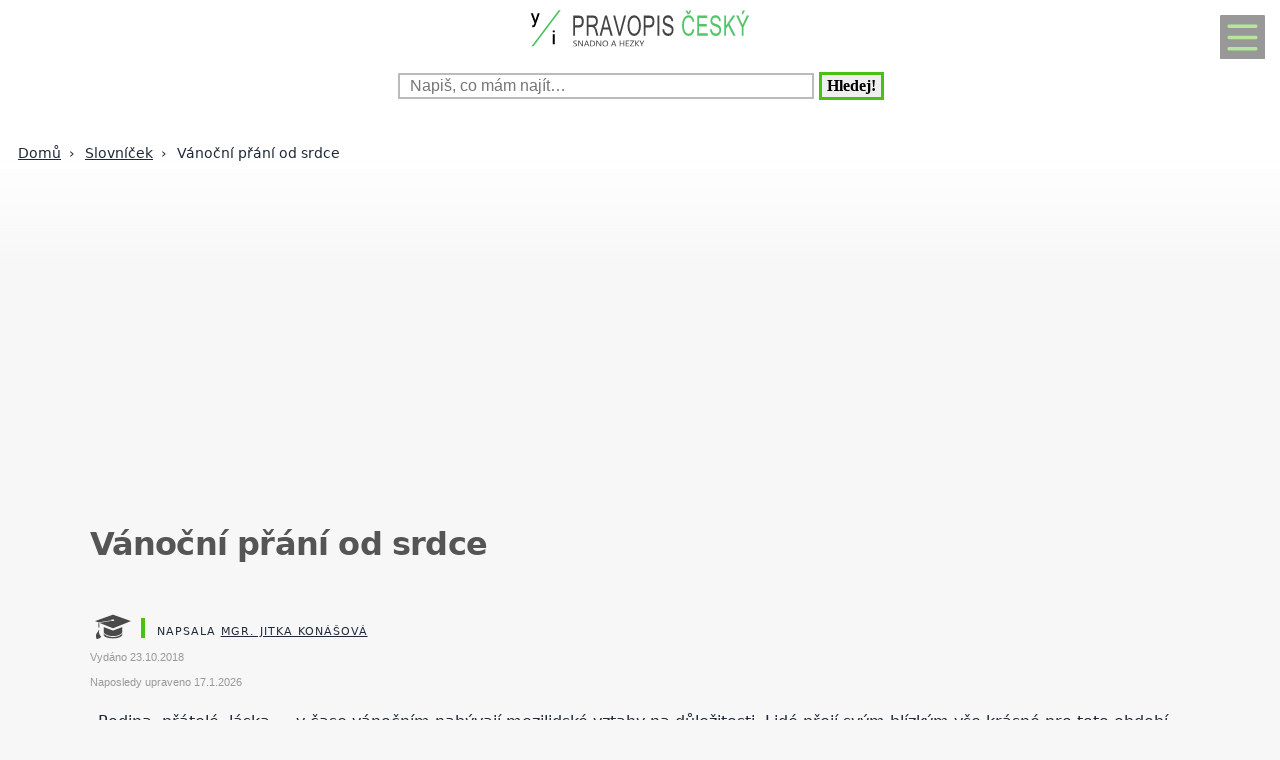

--- FILE ---
content_type: text/html; charset=UTF-8
request_url: https://www.pravopiscesky.cz/vanocni-prani-od-srdce-pra-1143-10939.html
body_size: 19322
content:

<!DOCTYPE html>
<html lang="cs">
<head>
  <meta name="viewport" content="width=device-width, initial-scale=1">  
  <meta charset="utf-8">
  <title>Vánoční přání od srdce</title>
  <meta name="description" content="Rodina, přátelé, láska … v čase vánočním nabývají mezilidské vztahy na důležitosti. Lidé přejí svým blízkým vše krásné pro toto období i pro následující">
  <meta property="og:site_name" content="PravopisČeský.cz">
	<script nonce="2NkMj6v2DS4JlgKU7F9geg==">
		window.addEventListener("load", function() {
        document.querySelectorAll("script[delay]").forEach(function(scriptTag) {
            scriptTag.setAttribute("src", scriptTag.getAttribute("delay"));
            scriptTag.removeAttribute("delay");
        });
    });
	</script>
	  
<!-- Google tag (gtag.js) -->
<script nonce="2NkMj6v2DS4JlgKU7F9geg==" async delay="https://www.googletagmanager.com/gtag/js?id=G-Y4HMRTDJTT"></script>
<script nonce="2NkMj6v2DS4JlgKU7F9geg==">
  window.dataLayer = window.dataLayer || [];
  function gtag(){dataLayer.push(arguments);}
  gtag('js', new Date());

  gtag('config', 'G-Y4HMRTDJTT');
</script>          <script nonce="2NkMj6v2DS4JlgKU7F9geg==" async delay="https://pagead2.googlesyndication.com/pagead/js/adsbygoogle.js?client=ca-pub-8148148547967397" crossorigin="anonymous"></script>
      <link rel="dns-prefetch" href="//www.googletagmanager.com" />
      <link rel="dns-prefetch" href="//pagead2.googlesyndication.com" />
      	
  
<script nonce="2NkMj6v2DS4JlgKU7F9geg==" async delay="https://securepubads.g.doubleclick.net/tag/js/gpt.js"></script>
<script nonce="2NkMj6v2DS4JlgKU7F9geg==">
   window.googletag = window.googletag || { cmd: [] };
   window.googletag.cmd.push(function () {
       window.googletag.pubads().enableSingleRequest();
   });
</script>
<script nonce="2NkMj6v2DS4JlgKU7F9geg==" async delay="https://protagcdn.com/s/pravopiscesky.cz/site.js"></script>
<script nonce="2NkMj6v2DS4JlgKU7F9geg==">
   window.protag = window.protag || { cmd: [] };
   window.protag.config = { s:'pravopiscesky.cz', childADM: '22388905524', l: 'FbM3ys2m' };
   window.protag.cmd.push(function () {
       window.protag.pageInit();
   });
</script>	
    <script nonce="2NkMj6v2DS4JlgKU7F9geg==" type="application/ld+json">
  {
	  "@context": "https://schema.org",
	  "@type": "TechArticle",	  "mainEntityOfPage": {
	    "@type": "WebPage",
	    "@id": "https://www.pravopiscesky.cz/vanocni-prani-od-srdce-pra-1143-10939.html"
	  },
	  "headline": "Vánoční přání od srdce",
		"abstract": "",
		"description": "Rodina, přátelé, láska … v čase vánočním nabývají mezilidské vztahy na důležitosti. Lidé přejí svým blízkým vše krásné pro toto období i pro následující",
		"wordCount": "1247",
	  			"learningResourceType": "Explanation, Rules, Exercise",
			"educationalLevel": "základní škola, střední škola",			
			"about": {
			  "@type": "Thing",
			  "name": "Vánoční přání od srdce"
			},
				"url": "https://www.pravopiscesky.cz/vanocni-prani-od-srdce-pra-1143-10939.html",
	  	      "image":{},
	      	  "author": {
	      "@type": "Person",
	      "name": "Jitka Konášová",
				"jobTitle": "Zkušená učitelka češtiny",
					      "url": "https://www.pravopiscesky.cz/kontakt-pra-0-0-pgkontakt.html#redaktor"
	  },
	  "creator": [
	      "Jitka Konášová"
	  ],
	  "datePublished": "2018-10-23T00:00:00+02:00",
	  "dateModified": "2026-01-17T11:32:27+01:00",
					  "publisher": {
	        "@type": "Organization",
	        "name": "PravopisČeský.cz",
	        "logo":{
						"@type":"ImageObject",
						"url":"https://www.pravopiscesky.cz/img/logo.svg"
					}
	  },
		"inLanguage": "cs",
		"articleSection": "Slovníček",
		"relatedLink": ["vanocni-prani-od-srdce-pra-1143-10939.html","vanocni-prani-od-srdce-pra-1143-10939.html","vanocni-prani-od-srdce-pra-1143-10939.html","vanocni-prani-od-srdce-pra-1143-10939.html","vanocni-prani-od-srdce-pra-1143-10939.html","vanocni-prani-od-srdce-pra-1143-10939.html","vanocni-prani-od-srdce-pra-1143-10939.html","vanocni-prani-od-srdce-pra-1143-10939.html","vanocni-prani-od-srdce-pra-1143-10939.html","vanocni-prani-od-srdce-pra-1143-10939.html","vanocni-prani-od-srdce-pra-1143-10939.html","vanocni-prani-od-srdce-pra-1143-10939.html","vanocni-prani-od-srdce-pra-1143-10939.html","vanocni-prani-od-srdce-pra-1143-10939.html","vanocni-prani-od-srdce-pra-1143-10939.html","vanocni-prani-od-srdce-pra-1143-10939.html","vanocni-prani-od-srdce-pra-1143-10939.html","vanocni-prani-od-srdce-pra-1143-10939.html","vanocni-prani-od-srdce-pra-1143-10939.html","vanocni-prani-od-srdce-pra-1143-10939.html","vanocni-prani-od-srdce-pra-1143-10939.html","vanocni-prani-od-srdce-pra-1143-10939.html","vanocni-prani-od-srdce-pra-1143-10939.html","vanocni-prani-od-srdce-pra-1143-10939.html","vanocni-prani-od-srdce-pra-1143-10939.html","vanocni-prani-od-srdce-pra-1143-10939.html","vanocni-prani-od-srdce-pra-1143-10939.html","vanocni-prani-od-srdce-pra-1143-10939.html","vanocni-prani-od-srdce-pra-1143-10939.html","vanocni-prani-od-srdce-pra-1143-10939.html","vanocni-prani-od-srdce-pra-1143-10939.html","vanocni-prani-od-srdce-pra-1143-10939.html","vanocni-prani-od-srdce-pra-1143-10939.html","vanocni-prani-od-srdce-pra-1143-10939.html","vanocni-prani-od-srdce-pra-1143-10939.html"],	  
			  "isAccessibleForFree": true
  }
  </script>
	  <script nonce="2NkMj6v2DS4JlgKU7F9geg==" type="application/ld+json">
  {
  "@context": "https://schema.org",
  "@type": "BreadcrumbList",
  "itemListElement": [
  {
    "@type": "ListItem",
    "position": 1,
    "name": "&#127827;",
    "item": "https://www.pravopiscesky.cz"
  },{
    "@type": "ListItem",
    "position": 2,
    "item": {
      "@id": "https://www.pravopiscesky.cz/slovnicek-pra-1143-0.html",
      "name": "Slovníček"
    }
  },{
    "@type": "ListItem",
    "position": 3,
    "item": {
      "@id": "https://www.pravopiscesky.cz/vanocni-prani-od-srdce-pra-1143-10939.html",
      "name": "Vánoční přání od srdce",
      "image": {}    }
  }]
  }
  </script>
  <script nonce="2NkMj6v2DS4JlgKU7F9geg==" type='application/ld+json'>
{
    "@context": "https://www.schema.org",
    "publisher": "https://www.pravopiscesky.cz/kontakt-pra-0-0-pgkontakt.html",
    "@type": "WebSite",
    "@id": "https://www.pravopiscesky.cz",
    "mainEntityOfPage": "https://www.pravopiscesky.cz/",
    "name": "PravopisČeský.cz",
    "url": "https://www.pravopiscesky.cz",
    "potentialAction": {
        "type": "SearchAction",
        "query-input": "required name=query",
        "target": "https://www.pravopiscesky.cz/index.php?q={query}"
    },
    "inLanguage": [
        {
            "@type": "Language",
            "name": "Czech (CS)",
            "alternateName": "cze-ces"
        }
    ]
}
</script>

<script nonce="2NkMj6v2DS4JlgKU7F9geg==" type='application/ld+json'>
{
    "@context": "https://www.schema.org",
    "@type": "Organization",
    "@id": "https://www.pravopiscesky.cz/kontakt-pra-0-0-pgkontakt.html",
    "mainEntityOfPage": "https://www.pravopiscesky.cz/",
    "name": "PravopisČeský.cz",
    "url": "https://www.pravopiscesky.cz"
}
</script>
<script nonce="2NkMj6v2DS4JlgKU7F9geg==" type='application/ld+json'>
{
    "@context": "https://schema.org",
    "@type": "ContactPage",
    "url": "https://www.pravopiscesky.cz/kontakt-pra-0-0-pgkontakt.html#form_top"
}
</script>
  <link rel="shortcut icon" href="https://www.pravopiscesky.cz/img/favicon.ico" type="image/x-icon"/>
  <meta name="theme-color" content="#48C210" />
  <meta http-equiv="X-UA-Compatible" content="ie=edge"/>
  <meta name="twitter:card" content="summary"/><meta name="twitter:url" content="https://www.pravopiscesky.cz/vanocni-prani-od-srdce-pra-1143-10939.html"/>  <meta name="twitter:title" content="Vánoční přání od srdce"/>
  <meta name="twitter:description" content="Rodina, přátelé, láska … v čase vánočním nabývají mezilidské vztahy na důležitosti. Lidé přejí svým blízkým vše krásné pro toto období i pro následující"/>
  <meta name="robots" content="all,index,follow" />
  <link rel="prev" href="https://www.pravopiscesky.czcestne-prohlaseni-pra-1143-10554.html" />
  <link rel="next" href="https://www.pravopiscesky.czoblibene-zkratky-pra-1143-9834.html" /><link rel="canonical" href="https://www.pravopiscesky.cz/vanocni-prani-od-srdce-pra-1143-10939.html" /><link rel="amphtml" href="https://www.pravopiscesky.cz/amp/vanocni-prani-od-srdce-pra-1143-10939.html" />  <meta name="author" content="Konášová Jitka, Mgr." />	<style>
		:root {		    
		    --hlavni-barva: #48C210;
		}
		﻿html {touch-action: manipulation;}
h1, h2, h3, h4, h5, .span_tema {text-align:left; line-height:130%; font-size:150%;margin-bottom:0.5em;margin-top:0.5em;}
h3{font-size:110%;font-style:italic;line-height:130%;}
h4{font-size:105%;line-height:130%;}
h5{font-size:100%;font-style:italic;line-height:120%;}
h6{font-size:100%;font-style:italic;line-height:120%;}
body {max-width:640px; min-width:320px; margin:0; padding:0; font-family:system-ui,-apple-system,"Segoe UI",Roboto,sans-serif; line-height:150%; font-size:16px; color:#1f2937; background: #f7f7f7 url("[data-uri]") fixed repeat-x;}


ul li, ol li{margin-left:10px;}
ul,ol{margin-bottom:30px;}
a{word-break: break-word;font-size:inherit;font-weight:inherit;text-decoration:none;color:inherit;transition: color 0.2s ease-in;}
a:hover{color:<?=$hlavni_barva?>;}
a:active, a:focus{color:green;}

p, ul, ol, tr {padding-right:8px;padding-left:8px;}
strong, i {font-size: inherit;font-family:inherit;}
h2 strong, h3 strong{font-weight:900;}
pre {
    white-space: pre-wrap;
    word-break: break-word;
}
figure{margin-top:16px;max-width:640px;border-radius: 10px;}
figure img {border-start-start-radius: 16px;border-start-end-radius: 16px;}
figcaption{padding: 14px;}

.predchozi{padding:2%;background:white;float:left;width:45%;min-height:50px;}
.nasledujici{padding:2%;background:white;float:right;width:45%;min-height:50px;text-align:right;}
.predchozi span, .nasledujici span {font-size:60%;}

.ad_natahovak1{float:right;width:0;height:345px;}
.ad_natahovak2{float:right;width:0;height:1000px;}
.ad_natahovak3{float:right;width:0;height:444px;}
.ad_natahovak4{float:right;width:0;height:700px;}
.ad_natahovak5{float:right;width:0;height:450px;}
#articleDetailContainer .ad_slot, #full_view .ad_slot{min-height:247px;}

.clear{clear:both;height:0;width:0;}
.spravne{background:#C0FFB0;margin-bottom:8px;padding-left:3px;}
.spatne{background:#FF8080;margin-bottom:8px;padding-left:3px;}
.test_vychozi{margin-bottom:8px;padding-left:3px;}
.small{font-size:80%;}
img{border:0; max-width:100%;height:auto;}
.yel{}
.p_listovani, .p_listovani a:link, .p_listovani a:visited {
	font-size:14px;
	color: gray;
	text-align:center;
}
.listovani{
	font-size:16px;
  line-height:22px;
	letter-spacing:0.2em;
	font-weight:bold;
}

.listHead{margin-bottom:12px;}
#img_hit{visibility:hidden;display:none;}
.web_chart{width:100%; max-height:500px; overflow:auto;margin-bottom:20px;border-bottom:1px solid silver;}



.social_networks a, .articleText .social_networks a{border:none;text-decoration:none;}
.articleText .social_networks img {width:auto;}
.social_networks{text-align: center;}
#articleTextContainer .social_networks{text-align:left;}
#menu_mobile{position:fixed;top:15px;right:15px;opacity:0.4;width:25px;height:33px;background-image: url("data:image/svg+xml,%3Csvg%20fill%3D%22%23000000%22%20height%3D%2240px%22%20width%3D%2240px%22%20version%3D%221.1%22%20id%3D%22Layer_1%22%20xmlns%3D%22http%3A%2F%2Fwww.w3.org%2F2000%2Fsvg%22%20xmlns%3Axlink%3D%22http%3A%2F%2Fwww.w3.org%2F1999%2Fxlink%22%0D%0A%09%20viewBox%3D%220%200%20512%20512%22%20xml%3Aspace%3D%22preserve%22%3E%0D%0A%3Cg%3E%0D%0A%09%3Cg%3E%0D%0A%09%09%3Cpath%20d%3D%22M490.667%2C0H21.333C9.536%2C0%2C0%2C9.557%2C0%2C21.333v469.333C0%2C502.443%2C9.536%2C512%2C21.333%2C512h469.333%0D%0A%09%09%09c11.797%2C0%2C21.333-9.557%2C21.333-21.333V21.333C512%2C9.557%2C502.464%2C0%2C490.667%2C0z%20M405.333%2C405.333H106.667%0D%0A%09%09%09c-11.797%2C0-21.333-9.557-21.333-21.333s9.536-21.333%2C21.333-21.333h298.667c11.797%2C0%2C21.333%2C9.557%2C21.333%2C21.333%0D%0A%09%09%09S417.131%2C405.333%2C405.333%2C405.333z%20M405.333%2C277.333H106.667c-11.797%2C0-21.333-9.557-21.333-21.333s9.536-21.333%2C21.333-21.333%0D%0A%09%09%09h298.667c11.797%2C0%2C21.333%2C9.557%2C21.333%2C21.333S417.131%2C277.333%2C405.333%2C277.333z%20M405.333%2C149.333H106.667%0D%0A%09%09%09c-11.797%2C0-21.333-9.557-21.333-21.333s9.536-21.333%2C21.333-21.333h298.667c11.797%2C0%2C21.333%2C9.557%2C21.333%2C21.333%0D%0A%09%09%09S417.131%2C149.333%2C405.333%2C149.333z%22%2F%3E%0D%0A%09%3C%2Fg%3E%0D%0A%3C%2Fg%3E%0D%0A%3C%2Fsvg%3E");background-size:cover;background-color:var(--hlavni-barva);padding:4px 6px 0px 6px;display:block;z-index:999;line-height:inherit;transition: opacity 0.2s ease-in;}
#menu_mobile:active{opacity:1;}


#mob_ver p{padding:2%;}
.menu{margin-top:12px;float:left;width:50%;}
.menuItem a, .menuItem_a a {display:block;width:94%;background:white;padding:0 5px 0 5px;transition: background 1s;}
.menuItem a:hover, .menuItem_a a:hover{background:white;text-decoration:underline;}
.menuItem h1, .menuItem_a h1, .menuItem p, .menuItem_a p{font-size:inherit; font-weight:normal;padding:8px;}
.menuItem_a h1, .menuItem_a p{font-weight:bold;}

.rb_temata {display:inline;font-weight:normal;line-height:40px;color:inherit;margin:0;padding:0 5% 0 0;word-wrap:break-word;font-style:normal;text-transform: uppercase;}
.rb_temata:hover{color:var(--hlavni-barva)}
.rb_linka{width:100%;border:none;border-bottom:1px solid var(--hlavni-barva);border-spacing:0;padding:0;margin-bottom:40px;margin-top:40px;}
.rb_linka h2{background:var(--hlavni-barva);float:left;margin:0;padding:4px 10px 3px 10px;width:auto;display:inline;line-height:27px;letter-spacing:2px;color:white;font-family:inherit;font-style:normal;font-weight:bold;font-size:130%;text-transform:uppercase;}
.rb_linka a{display:block;margin:3px 10px 0 0;color:#444;font-size:80%;}
.rb_linka td{line-height:80%;text-align:right;padding:0;border-spacing:0;}
/*.rb_obsah_small{margin-bottom:20px;}*/
.rb_obsah_small img, .rb_obsah_small amp-img, .rb_obsah_small .nahradni_img{float:left;margin-right:2%;width:120px;}
.rb_obsah_small h3{margin:0;line-height:20px;}
.rb_obsah_small_inside a {display:block;font-size:18px;margin-top:10px;line-height:130%;font-weight:bold;}
.rb_obsah_small_inside p{padding:0;margin:3px 0 3px 0;}
.rb_obsah_small_inside{}
.rb_obsah_small .nahradni_img{height:72px;background:#bbb;text-align:center;vertical-align:middle;font-size:150%;line-height:70px;}
.rb_obsah_info{text-transform:uppercase;font-size:50%;padding-bottom:8px;}

#newsletter{background:#eee;text-align:center;padding: 1px 3px 15px 3px;margin-top: 25px;}
#newsletter h2{font-family:serif;font-style:italic;font-size:140%;font-weight:normal;margin:30px 0 15px 0;color:#444;text-align:center;}
#newsletter .nl_input{width:85%;line-height:30px;font-size:105%;padding:8px;border:0;transition: border 0.3s ease-in;}
#newsletter .nl_input:focus{outline:none;border:1px solid #ddd;}
#newsletter button{padding:10px;border-radius:25px; border:2px solid var(--hlavni-barva);font-size:84%;background:#444;color:white;transition: background 0.3s ease-in;}
.radio{margin: 25px 15px 0 0;}
input[type='radio']:after {
    width: 27px;height: 27px;
    border-radius: 27px;
    top: -8px;
    left: -5px;
    position: relative;
    background-color: #d1d3d1;
    content: '';
    display: block;
    visibility: visible;
    border: 2px solid white;
}
input[type='radio']:checked:after {
    width: 27px;height: 27px;
    border-radius: 27px;
    top: -8px;
    left: -5px;
    position: relative;
    background-color: var(--hlavni-barva);
    content: '';
    display: block;
    visibility: visible;
    border: 2px solid white;
}

#newsletter button:hover{background:var(--hlavni-barva);border:2px solid black;}
 /*BOTTOM*/
#paticka{width:100%;background:#f7f7f7;border-top:3px solid #d7d7d7;border-bottom:1px solid #a6a6a6;padding:50px 0 50px 0;}
#paticka span{visibility:hidden;width:0;overflow:hidden;}
#paticka p{padding:2%;}
#logo_bottom{
  margin-bottom:40px;
  opacity:0.7;
  filter: url(filter.svg#grayscale);
  filter: gray;
  -webkit-filter: grayscale(1);
  -webkit-transition: all 2s;
}

#logo_bottom:hover {
  filter: none;
  -webkit-filter: grayscale(0);
}
#copyright{font-family:serif;font-size:80%;font-style:italic;text-align:center;padding-bottom:10px;}
#copyright span{font-family:inherit;}
/*BOTTOM*/

.logo{
    text-align: left;
    width: 100%;
    background: white;
    margin-top:0;
}
#logo{padding:10px 10px 10px 10px;}
#search_form{text-align: center;margin: 8px 0 2px 0;}
#search_form input{
    text-align: left;
    margin-left:10px;
		margin-bottom:30px;
    padding: 2px 2px 2px 10px;
    line-height: 10px;
    background: white;
    color: inherit;
    border:2px solid #BBB;
    width: 70%;
    max-width:400px;
    font-size:100%;
}
#search_form input:focus{
    outline: none;
}
#search_form button{padding:2px 5px;margin:0 8px 0 5px;}

#search_form button:focus, #search_form button:hover{
    background:var(--hlavni-barva);
    color:white;
    outline-color:gray;
}
#search_form button{
    border: solid var(--hlavni-barva);
    font-size:100%;
    font-family:calibri;
    font-weight:bold;
    transition: 0.2s;
}

/*.span_head, #span_head{background:var(--hlavni-barva);padding:8px 150px 8px 10px;margin-top:30px;display:inline-block;color:white;font-size:120%;opacity:0.8;text-transform: uppercase;}*/
#span_head h1{margin:0;padding:0;line-height:inherit;font-size:inherit;font-weight:inherit;}
.form_nadpis{font-size:92%;font-weight:bold;margin-top:15px;}
#diskuse_form {max-width: 600px;background: color-mix(in srgb, var(--hlavni-barva) 7%, white);padding: 28px;margin-bottom:28px;border-radius: 16px;border: 1px solid color-mix(in srgb, var(--hlavni-barva) 20%, white);}
#diskuse_form input, #diskuse_form textarea {width: 94%;margin-top: 6px;padding: 12px;border-radius: 10px;border: 1px solid color-mix(in srgb, var(--hlavni-barva) 20%, white);}
#diskuse_form textarea{min-height:200px;}
.tlacitko, .sbutton {color:white;background:cornflowerblue;transition: background 1s;border-radius:25px;font-size:110%;font-weight:bold;padding:8px 35px 8px 35px;}
.tlacitko:hover, .sbutton:hover{background: var(--hlavni-barva); color:white;}
.textarea_test {width:100%;height:100px;font-size:13px;font-family:Courier New, Courier, monotype;word-wrap:break-word;}
.komentar_item{margin-top:30px;padding: 12px 0 12px 0;position:relative;}
.komentar_item h2 a, .komentar_item h3 a{border:none;}
.komentar_item h2, .komentar_item h3{margin:0;margin-left:8px;font-size:110%;}
.komentar_item p{}
.komentar_item p a {color:var(--hlavni-barva);}
.komentar_item p a:hover{text-decoration:underline;}
.komentar_info {font-size:80%;padding:0.5em;margin:0;line-height:inherit;color:dimgray;}
.komentar_info a{border-bottom:1px solid;}
.nahled_clanku{margin:2%;}
.komentare li{margin-top:20px;}

/*HLEDANI*/
.hledani{line-height:90%;}
.hledani .nadpis{font-size:110%;margin-top:6px;margin-bottom:8px;margin-left:1%;font-weight:bold;}
.nadpis {margin:0; padding:0;}
.nadpis a{font-size:135%;line-height:135%;}
.hledani .rb_obsah_info{margin:0;padding:0;font-size:70%;margin-bottom:80px;margin-left:1%;}
.hledani_odkazy{width:100%;height:60px;white-space:nowrap;overflow:auto;line-height:16px;font-size:80%;}
.hledani_odkazy a{display:inline-block;margin:10px;background:var(--hlavni-barva);color:white;padding:8px;border-radius: 5px;opacity:0.75;font-size:17px;}
.hledani_odkazy::-webkit-scrollbar {width:5px;height:8px;background-color: #ddd;}
.hledani_odkazy::-webkit-scrollbar-thumb {background: var(--hlavni-barva);}



/*HLEDANI*/

.articlePreview{width:100%; min-height:150px; margin-top:0; background-color:white;}

.breadcrumb{
  max-width:1200px;margin:12px 0 0 8px;padding:0;
  font-size:.85rem;
}
.breadcrumb ol{list-style:none;display:flex;padding:0;margin:0;flex-wrap: wrap;}
.breadcrumb li::after{content:"›";margin-left:8px}
.breadcrumb li:last-child::after{content:""}


/*CLANEK*/
.datum,.rubrika{font-size:70%;color:#999;font-weight:400;font-family: sans-serif, Arial, Helvetica, "Open Sans";}
.article_sub_header, #span_head, .span_head{text-transform: uppercase;width:fit-content;border-radius:0 25px 0 25px;font-weight:bold;font-size:140%;margin-top:40px;background:var(--hlavni-barva);color:white;opacity:0.8;padding:8px 20px 8px 20px;text-transform: uppercase;}
#articleDetailContainer{margin:0 0 50px 0;}
#articleTextContainer{padding:8px}
.articleDetailTitle h1{    
    font-size: 2.0em;
    line-height: 1.2em;
    letter-spacing: -.025em;
    color: #555;
    margin:40px 2% 30px 0;
    font-family:system-ui,-apple-system,"Segoe UI",Roboto,sans-serif;
}
.seznam_kotev{font-size:14px;line-height:37px;}
.seznam_kotev a{border:0;color:var(--hlavni-barva);opacity:0.8;border-bottom:1px solid;}
.kotva_odstavce{position:relative;top:-100px;}
.articlePerex p{padding:30px; font-size:22px;}
.perex{background:white;border-left:12px solid #f0533a;}
.shrnuti  {margin-top: 50px;margin-bottom:50px;background: linear-gradient(135deg, color-mix(in srgb, var(--hlavni-barva) 7%, white), #ffffff);border-left: 6px solid var(--hlavni-barva);padding: 22px;border-radius: 18px;}
.faq {margin-top: 48px;padding: 32px;background: linear-gradient(135deg, #fffbe6, #ffffff);border-radius: 18px;border: 2px solid #ffd43b;}
.faq h2{color:#e67700}
.articleText{margin:1%;}
.articleText p, .articlePerex p{line-height:1.75;}
.articleText table {border-collapse: collapse;margin-left:8px;}
.articleText table p {line-height:inherit;}
.articleText table td, .articleText table th {padding:5px;border: 1px solid #333;}
.articleText table th {background-color: #f2f2f2;}
.articleText img{width:100%;margin:10px 0 10px 0;}
.articleText a, .odpoved a, .articleText1 a{text-decoration:underline;color:var(--hlavni-barva);opacity:0.9;}
.articleText p{margin-top:10px;}
.articleText h1, .articleText h2, .articleText h3, .articleText h4, .articleText h5, .shrnuti h2{margin-left: 8px;font-family:system-ui,-apple-system,"Segoe UI",Roboto,sans-serif; font-size:calc(140% + 0.8vw);margin-top:50px;letter-spacing: -.015em;line-height: 1.2em;}
.shrnuti h2{margin-left: 0}
.articleText h2, .form_test{position:relative;}
.articleText h3{font-style:inherit;font-size:130%;margin-top:30px;opacity:0.9;}
.articleText h4{font-size:120%;margin-top:30px;opacity:0.8;}
.articleText h5{font-size:110%;margin-top:30px;opacity:0.7;}
.articleText1 ul, .articleText ul {list-style: none;}
.articleText1 ul li::before, .articleText ul li::before {
  content: "\27AE";/*"\25aa";*/
  color: var(--hlavni-barva);
  font-size:140%;
  margin-right:10px;
}
.articleText ul li{margin-left:0;padding-left:0;margin-top:20px;margin-bottom:12px; line-height:150%;}
.articleText ol li{margin-top:20px;margin-bottom:12px; line-height:150%;}
.articleText ol,.articleText ul{margin-left:25px;margin-bottom:35px;}
.podobne_clanky {width:100%;margin-top:20px;background:white;}
.podobne_clanky img{margin-right:10px;margin-top:0;}
.podobne_clanky h2, .podobne_clanky p{margin:0;padding:0;font-family:inherit;line-height:inherit;font-size:90%;}
.podobne_clanky p{font-size:50%;}
.podobne_clanky a{border:0;}
.vyber_tvorby,.vyber_tvorby_end {width:96%;height:10px;position: relative;display: block;text-align: center;border-bottom: 1px solid #dcdcdc;color: #bbb;font-size: .75em;font-weight: 600;text-transform: uppercase;margin:40px 8px 10px 8px;line-height:20px;}
.vyber_tvorby_end{height:6px;line-height:14px;}
.vyber_tvorby_end i{font-size:180%;font-weight:bold;}
.vyber_tvorby span, .vyber_tvorby_end span {padding:0px 10px 0 10px;background:#f7f7f7;font-size:110%;color:#555;}
.cislo_odkazu{float:left;margin-right:8px;color:var(--hlavni-barva);}
.odkaz_zdroj{color:#00CCFF;}
.orange{color:var(--hlavni-barva);font-size:130%;font-weight:bold;}
/* === HOW TO – MOBILE FIRST (do 640px) === */
.howto {
  margin: 2rem 0;
  padding: 1.5rem 1.25rem;
  background: #f7faf8;
  border-left: 4px solid #3a8f6a;
  border-radius: 6px;
}

.howto h2 {
  margin-top: 0;
  margin-bottom: 0.75rem;
  font-size: 1.4rem;
  line-height: 1.3;
  color: #1f3d2b;
}

.howto p {
  margin-bottom: 1.25rem;
  font-size: 1rem;
  line-height: 1.55;
}
.howto ol {
  counter-reset: step;
  list-style: none;
  padding-left: 0;
  margin: 0;
}

.howto ol li {
  counter-increment: step;
  position: relative;
  padding-left: 3rem;
  margin-bottom: 1.25rem;
  font-size: 1rem;
  line-height: 1.5;
}

.howto ol li::before {
  content: counter(step);
  position: absolute;
  left: 0;
  top: 0.15rem;
  width: 2.1rem;
  height: 2.1rem;
  border-radius: 50%;
  background: #3a8f6a;
  color: #ffffff;
  font-weight: 700;
  display: flex;
  align-items: center;
  justify-content: center;
  font-size: 1rem;
}
.howto ol li {
  transition: background 0.15s ease-in-out;
}

.howto ol li:active {
  background: rgba(58, 143, 106, 0.08);
  border-radius: 6px;
}


/*CLANEK*/
/*TEMA*/

#full_view, #full_view2 {margin:2%;margin-top:40px;}
.fraze{position:relative;width:49%;height:120px;float:left;text-align:center;background:var(--hlavni-barva);padding:0;border:1px solid white;transition: background 0.2s ease-in;}
.fraze:hover{background:#e0e0e0;}
.fraze a{position:absolute; top: 50%; left:5%;-ms-transform: translateY(-50%); transform: translateY(-50%);display:inline-block;padding:20px 10% 20px 10%;color:white;text-transform:uppercase;}
.fraze a:hover{color:var(--hlavni-barva);}
.fraze_obsah{margin-left:8px;}
.obrazek_poradna{margin:20px;border-radius: 16px;box-shadow: 0 17px 30px 12px rgba(0, 0, 0, .12);}
.poradna-otazka, .poradna-odpoved {padding: 16px 18px;margin: 16px 0;border-radius: 6px;line-height: 1.6;}
.poradna-otazka {background-color: #f7f9fc;border-left: 5px solid #6b8ecf;font-style: italic;}
.poradna-otazka p {margin: 0;}
.poradna-odpoved {background-color: #f3f8f5;border-left: 5px solid #4a8f6a;}
.poradna-odpoved p {margin: 0 0 10px 0;}
/*TEMA*/
/*O NAS*/
#full_view h2{position:relative;}
#full_view h1, #full_view h2, #full_view p, #full_view form{margin:2%;}
#kontakt_form{position:relative;}
#kontakt_form input{width:100%;}
#kontakt_form textarea{width:100%;min-height:200px;}
#kontakt_form button{background:var(--hlavni-barva);transition: all 0.5s ease-in;opacity:0.8;border:0;border-bottom:2px;height:40px;font-size:105%;padding:8px 35px 8px 35px;color:white;margin:30px 0 30px 0;}
#kontakt_form button:hover{opacity:1;}
/*O NAS*/
/*ZBOZI*/
#zbozi{max-width:640px;margin:0;padding:25px 0 40px 0;background:white;}
#zbozi h2{margin-left:10px;margin-bottom:25px;}
.row_shaddow_zbozi{width:100%;margin:0 0 60px 0;}
.row_shaddow_zbozi p{position:relative;}
.row_shaddow_zbozi h3, .row_shaddow_zbozi p{margin-right:2%;margin-left:2%;font-weight:normal;font-size:inherit;}
.row_shaddow_zbozi .cart{position:absolute;top:0;right:50px;font-size:200%;}
/*ZBOZI*/
.dont-break-out {
  overflow-wrap: break-word;
  word-wrap: break-word;
  -ms-word-break: break-all;
  word-break: break-all;
  word-break: break-word;
  -ms-hyphens: auto;
  -moz-hyphens: auto;
  -webkit-hyphens: auto;
  hyphens: auto;
}
.hlava{float:left;width:15px; height:15px;margin:7px 5px 0 2px;background-image:url("data:image/svg+xml,%3Csvg%0D%0A%20%20%20xmlns%3Asvg%3D%22http%3A%2F%2Fwww.w3.org%2F2000%2Fsvg%22%0D%0A%20%20%20xmlns%3D%22http%3A%2F%2Fwww.w3.org%2F2000%2Fsvg%22%0D%0A%20%20%20height%3D%2235.420841%22%0D%0A%20%20%20width%3D%2235.420841%22%0D%0A%20%20%20id%3D%22svg4%22%0D%0A%20%20%20version%3D%221.1%22%0D%0A%20%20%20viewBox%3D%220%200%2035.420841%2035.420841%22%0D%0A%20%20%20class%3D%22svg-icon%22%3E%0D%0A%20%20%3Cpath%0D%0A%20%20%20%20%20style%3D%22stroke-width%3A0.04650845%22%0D%0A%20%20%20%20%20id%3D%22path2%22%0D%0A%20%20%20%20%20d%3D%22m%2017.631436%2C19.347521%20c%205.35777%2C0%209.67375%2C-4.31599%209.67375%2C-9.6737605%200%2C-5.35777%20-4.31598%2C-9.67376006295898%20-9.67375%2C-9.67376006295898%20-5.28337%2C0%20-9.6737599%2C4.31599006295898%20-9.6737599%2C9.67376006295898%200%2C5.3577705%204.3159799%2C9.6737605%209.6737599%2C9.6737605%20z%20m%200.0744%2C1.26503%20C%201.6325261%2C20.389311%202.5998961%2C35.420841%202.5998961%2C35.420841%20H%2032.588546%20c%200%2C0%200.22324%2C-14.58505%20-14.8827%2C-14.80829%20z%22%20%2F%3E%0D%0A%3C%2Fsvg%3E");background-size:cover;}
.mgr{opacity:0.7;float:left;background-image:url("data:image/svg+xml,%3Csvg%0D%0A%20%20%20xmlns%3Asvg%3D%22http%3A%2F%2Fwww.w3.org%2F2000%2Fsvg%22%0D%0A%20%20%20xmlns%3D%22http%3A%2F%2Fwww.w3.org%2F2000%2Fsvg%22%0D%0A%20%20%20height%3D%2230%22%0D%0A%20%20%20width%3D%2230%22%0D%0A%20%20%20version%3D%221.1%22%0D%0A%20%20%20viewBox%3D%220%200%2030%2030%22%3E%0D%0A%20%20%3Cpath%0D%0A%20%20%20%20%20style%3D%22stroke-width%3A0.03357891%22%0D%0A%20%20%20%20%20id%3D%22path835%22%0D%0A%20%20%20%20%20d%3D%22m%2015%2C9.7100815%20-15%2C5.3452505%202.995224%2C1.20907%20-7.22e-4%2C-0.042%2010.4883%2C-1.76367%20c%20-0.01062%2C-0.0333%20-0.01794%2C-0.0666%20-0.01794%2C-0.10161%200%2C-0.35506%200.603869%2C-0.6427%201.34948%2C-0.6427%200.745954%2C0%201.349857%2C0.28764%201.349857%2C0.6427%200%2C0.35502%20-0.603903%2C0.64307%20-1.349857%2C0.64307%20-0.357772%2C0%20-0.683004%2C-0.067%20-0.92429%2C-0.17541%20l%20-10.147778%2C1.74127%2011.257345%2C4.54396%2015.000378%2C-6.05473%20-15%2C-5.3452505%20z%20m%200%2C0%22%20%2F%3E%0D%0A%20%20%3Cpath%0D%0A%20%20%20%20%20style%3D%22stroke-width%3A0.03357891%22%0D%0A%20%20%20%20%20id%3D%22path837%22%0D%0A%20%20%20%20%20d%3D%22m%203.721042%2C22.724332%20c%200.0055%2C-0.006%200.0095%2C-0.0123%200.01464%2C-0.0181%20-0.113153%2C0.0604%20-0.237679%2C0.0943%20-0.369146%2C0.0943%20-0.228504%2C0%20-0.436872%2C-0.10219%20-0.598405%2C-0.27063%200.487796%2C0.87213%20-1.354978%2C2.03283%20-1.784187%2C3.71833%20-0.43945%2C1.72412%200.126725%2C3.55755%200.430653%2C3.72712%200.303961%2C0.16882%203.42189%2C-0.53284%203.751486%2C-2.003%20-1.445039%2C-1.09043%20-2.453584%2C-4.05524%20-1.445039%2C-5.248%20z%20m%200%2C0%22%20%2F%3E%0D%0A%20%20%3Cpath%0D%0A%20%20%20%20%20style%3D%22stroke-width%3A0.03357891%22%0D%0A%20%20%20%20%20id%3D%22path839%22%0D%0A%20%20%20%20%20d%3D%22m%2015.013195%2C27.568032%20c%204.022804%2C0%207.3279%2C-1.46084%207.707286%2C-3.32849%20v%20-4.18819%20l%20-7.707286%2C2.93557%20-7.649421%2C-2.92289%20v%204.38683%20c%200.575658%2C1.76508%203.780384%2C3.11717%207.649421%2C3.11717%20z%20m%200%2C0%22%20%2F%3E%0D%0A%20%20%3Cpath%0D%0A%20%20%20%20%20style%3D%22stroke-width%3A0.03357891%22%0D%0A%20%20%20%20%20id%3D%22path841%22%0D%0A%20%20%20%20%20d%3D%22m%2022.720446%2C24.978172%20c%20-0.379385%2C1.86769%20-3.684481%2C3.32812%20-7.707286%2C3.32812%20-3.865738%2C0%20-7.069708%2C-1.34876%20-7.649421%2C-3.11188%20v%201.07902%20c%200%2C0.0963%20-0.07288%2C0.19445%20-0.07288%2C0.29352%200%2C1.65344%203.449723%2C2.92914%207.727043%2C2.92914%204.159804%2C0%207.534791%2C-1.35006%207.717526%2C-2.92512%20h%20-0.01502%20v%20-1.5928%20z%20m%200%2C0%22%20%2F%3E%0D%0A%20%20%3Cpath%0D%0A%20%20%20%20%20style%3D%22stroke-width%3A0.03357891%22%0D%0A%20%20%20%20%20id%3D%22path843%22%0D%0A%20%20%20%20%20d%3D%22m%202.835546%2C16.923902%20h%200.787359%20v%203.54364%20H%202.835546%20Z%20m%200%2C0%22%20%2F%3E%0D%0A%3C%2Fsvg%3E");background-size:cover;}

@media screen and (min-width: 640px),print {
  body {width:100%;max-width:none;}
	figure{border-radius: 16px;box-shadow: 0 17px 30px 12px rgba(0, 0, 0, .12);}
  pre {max-width: 100%;overflow-x: auto;white-space: pre;}
  .logo{text-align: center;}
  #menu_mobile{width:33px;height:40px;}
  #menu_mobile:hover{opacity:1;}
  .nahled_clanku_home_obal{position:relative;float:left;width:265px;height:474px;overflow: hidden;margin:0 10px 10px 0;background: white;}
  .nahled_clanku_home{display:block; width:100%; height:auto; position:absolute; bottom:0;}
  .hledani{margin-left:10px;}
  .hledani_odkazy a{}
  .hledani_odkazy{font-size:70%;line-height:13px;}
  .nadpis a{font-size:114%;line-height:114%;}
  .hledani .rb_obsah_info{font-size:55%;}
  .fraze{width:24.6%;}
  #articleDetailContainer, #right_column, #article_aside {margin: 0 7% 50px 7%;}
	#articleTextContainer{padding:0}
  .articleText img {width:50%}
  .rb_obsah_small{width:50%;float:left;margin-bottom:10px;}
  .span_head{margin:74px 0 20px 0;}
  .ad_natahovak1{height:280px;}
  .ad_natahovak2{height:532px;}
  .ad_natahovak3{height:332px;}
  .ad_natahovak4{height:368px;}
  .ad_natahovak5{height:130px;}

  .howto {
    padding: 2rem 2.5rem;
    border-left-width: 6px;
    border-radius: 8px;
  }
  .howto h2 {
    font-size: 1.6rem;
  }
  .howto p {
    font-size: 1.05rem;
  }
  .howto ol li {
    padding-left: 3.5rem;
    margin-bottom: 1.5rem;
    font-size: 1.05rem;
  }
  .howto ol li::before {
    width: 2.4rem;
    height: 2.4rem;
    font-size: 1.1rem;
  }
  .howto ol li:hover {
    background: rgba(58, 143, 106, 0.06);
    border-radius: 6px;
  }
}

@page {
  size: A4;
  margin:7mm;
}


.hledani .rb_obsah_info {margin-bottom:6px;}
.hledani .nadpis {margin-top:63px;}
.rb_obsah h3{margin:0;}
#nej_rubrika_right p{padding-right:10px;}
.rb_obsah_small_inside, .rb_obsah_small_left{width:100%;}
aside .rb_obsah_small {margin-bottom:20px;}
.perex {border-color:#48C210;}
.rb_obsah_small{padding-left:3px;width:49%;}
.podobne_clanky a {color:black;}

.nahled_clanku_home_obal {min-height:200px;background: linen;margin-bottom:50px;}
.nahled_clanku_home{padding:4px;width:98%;}
.hledani .rb_obsah_info {margin-bottom:0;}
.rb_obsah_small_inside h2{font-size:110%;}
.rb_obsah_small_inside h2{padding-right:2%;padding-left:2%;}
.rb_obsah_small{width:100%;}
@media screen and (min-width: 640px),print {
  .nahled_clanku_home_obal {height:200px;}
  .rb_obsah_small{width:49%;}
}
  </style>  
</head>
<body>
	<header>
	  <a id="menu_mobile" href="#navigace" title="Rozcestník" fetchpriority="high"></a>
	  <div id="zacatek" class="logo">
			<a href="https://www.pravopiscesky.cz/" title="PravopisČeský" rel="home"><img id="logo" src="https://www.pravopiscesky.cz/img/logo.svg" fetchpriority="high" width="220" height="37" alt="PravopisČeský" /></a>
		</div>
		<form role="search" id="search_form" action="https://www.pravopiscesky.cz/index.php" method="get" name="edit">
						<input placeholder="Napiš, co mám najít…" class="topLine_search_sform" type="text" name="q" title="Zde napište text, který chcete vyheladat." value="" /><button type="submit" name="send" title="Klikem zahájíte hledání.">Hledej!</button>
	  </form>
	  	</header>
	
	<nav class="breadcrumb">
	  <ol>
	    <li><u><a href="https://www.pravopiscesky.cz" title="Hlavní stránka webu PravopisČeský.cz" target="_self">Domů</a></u></li>
	    <li><u><a  href="https://www.pravopiscesky.cz/slovnicek-pra-1143-0.html" target="_self" title="Články zaměřené na téma slovníček.">Slovníček</a></u></li>
	    <li><span title="Tady teď jste">Vánoční přání od srdce</span></li>
	  </ol>
	</nav>	
	<main>
	
  
  
    

        <div>
      <div id="articleDetailContainer">
				<article>
					<!--start-->
	        <div id="articleTextContainer">
	          <div class="articleDetailTitle"><h1><!--FULLTEXTSTART-->Vánoční přání od srdce<!--FULLTEXTSTOP--></h1></div>
	          <i style="width:36px;height:36px;margin:10px 10px 0 5px;" class="mgr"></i><div style="float:left;width:4px;height:20px;margin:25px 12px 0 0;background:#48C210;"></div><div style="float:left;text-transform: uppercase;margin-top:22px;letter-spacing:1px;font-size:70%;padding-top:5px;"><span>Napsala <u><a href="#autor_bio" title="Více informací">Mgr. Jitka Konášová</a></u></span></div><div class="clear"></div><span class="datum">Vydáno <time datetime="2018-10-23">23.10.2018</time></span><br /><span class="datum">Naposledy upraveno <time datetime="2026-01-17">17.1.2026</time></span><div class="clear"></div><!--FULLTEXTSTART--><p>Rodina, přátelé, láska … v čase vánočním nabývají mezilidské vztahy na důležitosti. Lidé přejí svým blízkým vše krásné pro toto období i&nbsp;pro následující rok. To, že na ně myslí, jim sdělují všemi možnými způsoby i&nbsp;prostřednictvím zpráv a&nbsp;emailů. Následující výčet zobrazuje některá vánoční přání, která se již v minulosti „osvědčila“.</p><!--FULLTEXTSTOP-->	        </div>
	        	        <br /><p><strong>Obsah článku</strong></p><div class="articlePerex">
  <!--FULLTEXTSTART--><nav><ul><li class="seznam_kotev"><a href="#vanocni-prani-od-srdce" title="Přejít k části: Vánoční přání od srdce">Vánoční přání od srdce</a></li></ul></nav><!--FULLTEXTSTOP--></div>
	        	        <div class="articleText">

	    				<div itemprop="articleBody" class="articleText1"><!--FULLTEXTSTART--><section><h2 id="vanocni-prani-od-srdce">Vánoční přání od srdce</h2> 
  <ul> 
    <li> 
      <p>Ať provoní Váš domeček vanilka a&nbsp;hřebíček, ať koledy zase hrají a&nbsp;ať všichni radost mají. Jsou tu znovu po&nbsp;roce, pravé české Vánoce. Rozsvítíme svíce, prskavky, stromeček, ať Ježíšek najde náš domeček.</p> 
    </li> 
    <li> 
      <p>Ježíšek pomalu zapřahá saně, za&nbsp;okny vidět je paprsku svit, zavři teď oči a&nbsp;nastav své dlaně, lásku a&nbsp;štěstí do&nbsp;nich si chyt. Šťastné a&nbsp;veselé Vánoce.</p> 
    </li> 
    <li> 
      <p>Za&nbsp;oknem sype se&nbsp;sněhová nadílka, záclony provoní anýz a&nbsp;vanilka. Vánoční koledy zpívají andělé, už jsou tu Vánoce šťastné a&nbsp;veselé.</p> 
    </li> 
    <li> 
      <p>Krásné Vánoce chci Ti přát, aby&nbsp;měl člověk člověka rád, aby&nbsp;jeden druhému víc štěstí přál, aby&nbsp;i ten nový rok za&nbsp;to stál.</p> 
    </li> 
    <li> 
      <p>Tak zase po&nbsp;roce máme tu Vánoce, vánoční nálada všechny nás ovládá. Chci Ti jen za&nbsp;sebe poslat pár řádků, příjemné prožití vánočních svátků. Cukroví s&nbsp;vanilkou, šupinku pro štěstí a&nbsp;spoustu světýlek na&nbsp;vašem náměstí. Hodně dárků na&nbsp;Vánoce, ať se&nbsp;daří v&nbsp;novém roce.</p> 
    </li> 
    <li> 
      <p>Krásné svátky vánoční, pěknou cestu z&nbsp;půlnoční, od Ježíška velký ranec, na&nbsp;Silvestra pěkný tanec, od muziky lehký krok a&nbsp;pak šťastný nový rok. Hvězdný pozdrav sněžných vloček, mnoho dárků pod&nbsp;stromeček, hodně štěstí, kupu lásky a&nbsp;příští rok žádné vrásky.</p> 
    </li> 
    <li> 
      <p>Oheň v&nbsp;krbu tiše praská, v&nbsp;našich srdcích klid a&nbsp;láska. Z&nbsp;oblohy se&nbsp;sype sníh, vločky tančí v&nbsp;závějích. Veselé Vánoce!</p> 
    </li> 
    <li> 
      <p>Ať je hodně dárečků i&nbsp;u tvého stromečku, v&nbsp;každém ať je zabalen jeden šťastný všední den. Všechno nejlepší k&nbsp;Vánocům!</p> 
    </li> 
    <li> 
      <p>Přeji Ti, co člověk nejvíc potřebuje - ZDRAVÍ, to&nbsp;co člověk stále hledá - ŠTĚSTÍ, a&nbsp;to bez čeho nelze žít - LÁSKU. Krásné Vánoce přeje XXX.</p> 
    </li> 
    <li> 
      <p>Hromadu dárků co srdce pohladí, rodinu, přátele, co nikdy nezradí. K&nbsp;bohatství krůček a&nbsp;ke štěstí skok. Nádherné Vánoce a&nbsp;šťastný nový rok.</p> 
    </li> 
    <li> 
      <p>Přejeme Vám krásný Štědrý den a&nbsp;kromě dárků ať přinese Vám sen,<br />který se&nbsp;promění v&nbsp;novém roce na&nbsp;ještě krásnější než na&nbsp;Vánoce!<br />Vánoce jsou nejkrásnější svátky, s&nbsp;nimiž se&nbsp;vydáte do&nbsp;pohádky.<br />Přejeme Vám, ať jste v&nbsp;ní nejen teď, ale už navždy a&nbsp;nikdy zpět!</p> 
    </li> 
    <li> 
      <p>Přejeme Vám ze&nbsp;srdce, hezké šťastné Vánoce.<br />Pohodu a&nbsp;klid, tak jak to&nbsp;má být!</p> 
    </li> 
    <li> 
      <p>Vánoční chvíle plné pohody, pustíme kapříka zpátky do&nbsp;vody.<br />Upečeme cukroví, koupíme dárky, užívejte radosti a&nbsp;krásné svátky.</p> 
    </li> 
    <li> 
      <p>Dřevo v&nbsp;krbu praská, v&nbsp;našich srdcích láska,<br />jehličí krásně voní, zvonečky tiše zvoní.<br />Prožij ten okamžik hluboce, přeji Ti krásné Vánoce!</p> 
    </li> 
    <li> 
      <p>Na&nbsp;Vánoce pokoj v&nbsp;duši, štěstí, které nic neruší,<br />v novém roce hodně síly, abyste zdrávi dlouho žili.</p> 
    </li> 
    <li> 
      <p>Vánoční dárky letí z&nbsp;nebe, je v&nbsp;nich všechno jen pro Tebe.<br />Štěstí, zdraví, vždy důvod se&nbsp;smát, vždyť Ježíšek má i&nbsp;Tebe rád!</p> 
    </li> 
    <li> 
      <p>Ať se&nbsp;všechna starost zruší, ať zavládne pokoj v&nbsp;duši.<br />Co bolelo, ať se&nbsp;zhojí, co těšilo, ať se&nbsp;zdvojí.<br />Pohodu, klid a&nbsp;žádné hádky, štěstí, lásku a&nbsp;krásné svátky!</p> 
    </li> 
    <li> 
      <p>Pod&nbsp;stromečkem darů dosti, kapra co má málo kostí.<br />Na&nbsp;Silvestra láhev moku, vše nejlepší v&nbsp;novém roku!</p> 
    </li> 
    <li> 
      <p>Když&nbsp;všude zvoní zvonečky, když&nbsp;se v&nbsp;lese kradou stromečky,<br />když před&nbsp;Kauflandem kapra koupíš, když&nbsp;si na&nbsp;něj nože brousíš,<br />znamená to&nbsp;jediné, že Štědrý den Tě nemine! Přeji krásné Vánoce!</p> 
    </li> 
    <li> 
      <p>Kde se&nbsp;vzal, tu se&nbsp;vzal, stromeček tu zase stál.<br />A pod&nbsp;ním balíčky, veliký i&nbsp;maličký.<br />Už jsem celý natěšený, krásné Vánoce Ti také přeji.</p> 
    </li> 
    <li> 
      <p>Přeji Vám v&nbsp;žáru světel stromečku, aby&nbsp;láska zavítala do&nbsp;vašeho domečku.<br />Na&nbsp;Vánoce jen spoustu radosti a&nbsp;v novém roce žádné starosti.</p> 
    </li> 
    <li> 
      <p>Krásné svátky vánoční, klidnou cestu z&nbsp;půlnoční.<br />Pod&nbsp;stromečkem velký dar, na&nbsp;Silvestra pěkný bál.</p> 
    </li> 
    <li> 
      <p>Jedna vločka, druhá vločka, kdo byl hodný, ten se&nbsp;dočká.<br />Ježíškovi napíšem, ať Ti splní každý sen.</p> 
    </li> 
    <li> 
      <p>Vánoce krásné a&nbsp;čisté jako sníh, domácí pohoda, radost a&nbsp;smích,<br />silvestrovskou náladu po&nbsp;celý rok, štěstí ať Vás provází každičký krok.</p> 
    </li> 
    <li> 
      <p>Na&nbsp;okna už nám mráz nádherně kreslí, Vánoce do&nbsp;domu k&nbsp;nám radost vnesly.<br />Pokoj všem provoní nádherný stromeček, ať pod&nbsp;ním najdete vysněný dáreček.</p> 
    </li> 
    <li> 
      <p>Za&nbsp;oknem padají vločky bílé, od přátel chodí SMSky milé.<br />Vánoční přání letí i&nbsp;k tobě, štěstí a&nbsp;lásku v&nbsp;každičké době.</p> 
    </li> 
    <li> 
      <p>Když&nbsp;hvězdy budou odrážet se&nbsp;ve sněhu, když&nbsp;ve svých srdcích pocítíte lásku a&nbsp;něhu,<br />když vločka pošimrá vás na&nbsp;nose, přeji Vám ty nejkrásnější Vánoce!</p> 
    </li> 
    <li> 
      <p>Se&nbsp;zimou Vánoce přicházejí, radost do&nbsp;dětských očí přinášejí.<br />Prožijte je v&nbsp;kruhu blízkých duší, ať štěstí a&nbsp;láska z&nbsp;Vás jenom srší.</p> 
    </li> 
    <li> 
      <p>Nejhezčí dárky ty nejsou v&nbsp;krabičkách, ty máme ukryté jen v&nbsp;našich srdíčkách.<br />V ten večer vánoční zkusme si je přát, možná je přinese ten, kdo nás má rád.</p> 
    </li> 
    <li> 
      <p>Třpytivé jsou dětské očka, dárečků se&nbsp;každý dočká.<br />Nový rok nám dá zas teď, šanci na&nbsp;lepší začátek.</p> 
    </li> 
    <li> 
      <p>Ježíšek letí s&nbsp;nadílkou, vrtí při&nbsp;tom prdýlkou.<br />Letí, letí, hádej kam, k&nbsp;dobrým lidem, přece k&nbsp;Vám!</p> 
    </li> 
    <li> 
      <p>Ozdobenou jedličku, Vánoce na&nbsp;jedničku.<br />Spoustu krásných darů, nápoj do&nbsp;pohárů.<br />Smích a&nbsp;štěstí jen po&nbsp;boku, všechno krásné v&nbsp;novém roku.</p> 
    </li> 
    <li> 
      <p>Jehličí a&nbsp;kapr voní, tiše krásně zvonky zvoní.<br />Koukněte se&nbsp;pod stromeček, co Vás čeká za&nbsp;dáreček.<br />Krásné Vánoce přeje...</p> 
    </li> 
    <li> 
      <p>Vánoční svátky v&nbsp;klidu a&nbsp;pokoji, ať každou Vaší bolest zahojí.<br />V kruhu blízkých těšte se&nbsp;spolu, až budete sedět u&nbsp;štědrého stolu.</p> 
    </li> 
  </ul> 
  <ul> 
    <li> 
      <p>Přejeme Vám Vánoce krásné, a&nbsp;i když&nbsp;stromek po&nbsp;nich zhasne,<br />ať hezký pocit v&nbsp;srdci zůstane a&nbsp;štěstí - ať u&nbsp;každého přistane.</p> 
    </li> 
    <li> 
      <p>Tím nejkrásnějším dárkem k&nbsp;Vánocům, není, co se&nbsp;zlatem třpytí.<br />Je to&nbsp;úsměv, láska, pohlazení. Nad&nbsp;takový dar žádný není! Vše krásné přeje XXX.</p> 
    </li> 
    <li> 
      <p>Veselé Vánoce a&nbsp;šťastný nový rok já přeji Vám,<br />aby člověk člověka vždy měl rád, aby&nbsp;jeden druhému více štěstí přál,<br />aby ten nový rok za&nbsp;to stál.</p> 
    </li> 
    <li> 
      <p>Štěstí a&nbsp;lásku, radost a&nbsp;něhu, ať Tobě přinese vánoční sen.<br />Přání mé najdeš ve&nbsp;vločce sněhu, zachyť ji na&nbsp;ruku v&nbsp;ten šťastný den.</p> 
    </li> 
    <li> 
      <p>Krásné svátky vánoční, pěknou cestu půlnoční. <br />Pod&nbsp;stromečkem dárků dosti, pozor však na&nbsp;rybí kosti.<br />Na&nbsp;Silvestra pevný krok a&nbsp;pak šťastný Nový rok, Ti přeje XXX.</p> 
    </li> 
    <li> 
      <p>Ať je bláto, ať je sníh, k&nbsp;Vánocům vždy patří smích.</p> 
    </li> 
    <li> 
      <p>Sněhové vločky k&nbsp;zemi se&nbsp;snáší, mráz si s&nbsp;okny pohrává,<br />chybí už jen pár stran v&nbsp;kalendáři, vánoční čas nastává.<br />Stromek se&nbsp;těší na&nbsp;nový kabát, do&nbsp;něhož se&nbsp;zahalí.<br />Co bude pod&nbsp;ním? To&nbsp;smíme hádat, než se&nbsp;dárky rozbalí.</p> 
    </li> 
    <li> 
      <p>Čichá, čichá sněhuláček, co to&nbsp;kolem voní,<br />rybník celý zamrzlý do&nbsp;té vůně zvoní.<br />Cinká led i&nbsp;v potoce takhle voní Vánoce.</p> 
    </li> 
    <li> 
      <p>Zelenej se, jedličko, narovnej se&nbsp;maličko,<br />líbíš se&nbsp;mi, vezmu si tě. Budeš vonět v&nbsp;našem bytě.<br />Dám ti hvězdu na&nbsp;čelo, večer bude veselo.<br />Můžu ti to&nbsp;předem slíbit, bude se&nbsp;ti u&nbsp;nás líbit.</p> 
    </li> 
    <li> 
      <p>Slyšíte koledy sladký hlas? Říká, že Vánoce jsou tu zas.<br />Ty krásné zpěvy slýcháme, když&nbsp;vůni purpury dýcháme.<br />Maminky pro děti cukroví pečou, zatímco kapříkům slzičky tečou.<br />Taťkové na&nbsp;Štědrý den ozdobí stromeček, aby&nbsp;měl Ježíšek kam schovat dáreček.</p> 
    </li> 
    <li> 
      <p>Ať s&nbsp;každou spadlou vločkou se&nbsp;rozhostí v&nbsp;srdci mír, ať s&nbsp;každým rampouchem se&nbsp;rozezvoní štěstí, ať vůně vánoc a&nbsp;jehličí Vám přinese do&nbsp;duše klid.</p> 
    </li> 
    <li> 
      <p>Ježíšku, prosím Tě, přečti si mé psaní. Je krátké. Mám k&nbsp;Tobě jen jedno přání:<br />Ať jsou všichni v&nbsp;celém roce takoví, jak na&nbsp;Vánoce!<br />Ať jsou milí, míň se&nbsp;mračí... Děkuji Ti. To&nbsp;mi stačí.</p> 
    </li> 
    <li> 
      <p>Vánoce za&nbsp;dveřmi čekají, brzo na&nbsp;ně už zaklepají.<br />Skončí práce a&nbsp;velké nákupy, slavnostní nálada vkročí do&nbsp;chalupy.<br />O vánocích hodně radosti, jen pozor na&nbsp;rybí kosti.<br />Do&nbsp;nového roku co přáti? Ať dá Ti nejlepší, co může dáti.</p> 
    </li> 
    <li> 
      <p>S úsměvem na&nbsp;líčku zvedněte skleničku, ať šťastné Vaše svátky jsou - protkané pohodou.</p> 
    </li> 
  </ul> 
  <p style="text-align: right;"><em>Autor: © Mgr. Jitka Konášová</em></p></section></div>	        </div>				 
	        
<div class="ad_natahovak1"></div>
<div id="protag-player"></div>
<script nonce="2NkMj6v2DS4JlgKU7F9geg==">
   window.googletag = window.googletag || { cmd: [] };
   window.protag = window.protag || { cmd: [] };
   window.protag.cmd.push(function () {
     window.protag.display("protag-player");
   });
</script>
<div class="clear"></div><div class="social_networks"><br /> <a href="https://www.facebook.com/sharer.php?u=https%3A%2F%2Fwww.pravopiscesky.cz%2Fvanocni-prani-od-srdce-pra-1143-10939.html" target="_blank" title="Sdílet na Facebooku"><img src="https://www.pravopiscesky.cz/img/facebook_trans.jpg" alt="Facebook" class="image" width="25" height="25"  /></a> <a href="https://twitter.com/intent/tweet?url=https%3A%2F%2Fwww.pravopiscesky.cz%2Fvanocni-prani-od-srdce-pra-1143-10939.html" target="_blank" title="Sdílet na síti X"><img src="https://www.pravopiscesky.cz/img/twitter_trans.jpg" alt="Síť X" class="image" width="25" height="25"  /></a> <a href="https://pinterest.com/pin/create/button/?url=https%3A%2F%2Fwww.pravopiscesky.cz%2Fvanocni-prani-od-srdce-pra-1143-10939.html" target="_blank" title="Sdílet na Pinterest"><img src="https://www.pravopiscesky.cz/img/pinterest_trans.jpg" alt="Pinterest" class="image" width="25" height="25"  /></a> <a href="mailto:@?subject=Posílám%20odkaz%20na%20zajímavý%20článek!&amp;body=V%C3%A1no%C4%8Dn%C3%AD+p%C5%99%C3%A1n%C3%AD+od+srdce:%0D%0Ahttps%3A%2F%2Fwww.pravopiscesky.cz%2Fvanocni-prani-od-srdce-pra-1143-10939.html" title="Poslat odkaz e-mailem"><img src="https://www.pravopiscesky.cz/img/mail_trans.jpg" alt="email" class="image" width="25" height="25"  /></a> <a href="https://www.pravopiscesky.cz/vanocni-prani-od-srdce-pra-1143-10939.html" class="print-trigger"  title="Připraví k tisku tuto stránku"><img src="https://www.pravopiscesky.cz/img/tisk_trans.jpg" alt="Tisk" class="image" width="25" height="25"  /></a></div><section class="zajimave_clanky"><h2 class="span_head">Související články</h2><aside><div class="rb_obsah_small"><div class="rb_obsah_small_inside"><a  href="https://www.pravopiscesky.cz/vtipne-vanocni-prani-pra-1143-10561.html" target="_self" title="Klikem zobrazíte celý článek: Vtipné vánoční přání" rel="canonical">Vtipné vánoční přání</a><p class="rb_obsah_info">Napsala:&ensp;Konášová&thinsp;J.&ensp;/&ensp;komentářů:&ensp;0</p></div><div class="clear"></div></div></aside><aside><div class="rb_obsah_small"><div class="rb_obsah_small_inside"><a  href="https://www.pravopiscesky.cz/charakteristika-pra-1149-9358.html" target="_self" title="Klikem zobrazíte celý článek: Charakteristika" rel="canonical">Charakteristika</a><p class="rb_obsah_info">Napsala:&ensp;Konášová&thinsp;J.&ensp;/&ensp;komentářů:&ensp;0</p></div><div class="clear"></div></div></aside><div class="clear"></div><aside><div class="rb_obsah_small"><div class="rb_obsah_small_inside"><a  href="https://www.pravopiscesky.cz/popis-a-charakteristika-osoby-pra-1149-10292.html" target="_self" title="Klikem zobrazíte celý článek: Popis a charakteristika osoby" rel="canonical">Popis a charakteristika osoby</a><p class="rb_obsah_info">Napsala:&ensp;Konášová&thinsp;J.&ensp;/&ensp;komentářů:&ensp;0</p></div><div class="clear"></div></div></aside><aside><div class="rb_obsah_small"><div class="rb_obsah_small_inside"><a  href="https://www.pravopiscesky.cz/popis-muj-spoluzak-pra-1149-10378.html" target="_self" title="Klikem zobrazíte celý článek: Popis - můj spolužák" rel="canonical">Popis - můj spolužák</a><p class="rb_obsah_info">Napsala:&ensp;Konášová&thinsp;J.&ensp;/&ensp;komentářů:&ensp;1</p></div><div class="clear"></div></div></aside><div class="clear"></div><aside><div class="rb_obsah_small"><div class="rb_obsah_small_inside"><a  href="https://www.pravopiscesky.cz/vanocni-prani-pra-1143-10940.html" target="_self" title="Klikem zobrazíte celý článek: Vánoční přání" rel="canonical">Vánoční přání</a><p class="rb_obsah_info">Napsala:&ensp;Konášová&thinsp;J.&ensp;/&ensp;komentářů:&ensp;0</p></div><div class="clear"></div></div></aside><aside><div class="rb_obsah_small"><div class="rb_obsah_small_inside"><a  href="https://www.pravopiscesky.cz/narozeninovy-proslov-pra-1143-11824.html" target="_self" title="Klikem zobrazíte celý článek: Narozeninový proslov" rel="canonical">Narozeninový proslov</a><p class="rb_obsah_info">Napsal:&ensp;Novotný&thinsp;J.&ensp;/&ensp;komentářů:&ensp;0</p></div><div class="clear"></div></div></aside><div class="clear"></div><aside><div class="rb_obsah_small"><div class="rb_obsah_small_inside"><a  href="https://www.pravopiscesky.cz/vzory-smutecniho-projevu-pra-1149-10405.html" target="_self" title="Klikem zobrazíte celý článek: Vzory smutečního projevu" rel="canonical">Vzory smutečního projevu</a><p class="rb_obsah_info">Napsala:&ensp;Konášová&thinsp;J.&ensp;/&ensp;komentářů:&ensp;1</p></div><div class="clear"></div></div></aside><aside><div class="rb_obsah_small"><div class="rb_obsah_small_inside"><a  href="https://www.pravopiscesky.cz/smutecni-proslov-na-pohrbu-pra-1143-10213.html" target="_self" title="Klikem zobrazíte celý článek: Smuteční proslov na pohřbu" rel="canonical">Smuteční proslov na pohřbu</a><p class="rb_obsah_info">Napsala:&ensp;Konášová&thinsp;J.&ensp;/&ensp;komentářů:&ensp;0</p></div><div class="clear"></div></div></aside><div class="clear"></div><aside><div class="rb_obsah_small"><div class="rb_obsah_small_inside"><a  href="https://www.pravopiscesky.cz/blahoprani-k-narozeninam-pro-zenu-pra-1259-10562.html" target="_self" title="Klikem zobrazíte celý článek: Blahopřání k narozeninám pro ženu" rel="canonical">Blahopřání k narozeninám pro ženu</a><p class="rb_obsah_info">Napsala:&ensp;Konášová&thinsp;J.&ensp;/&ensp;komentářů:&ensp;0</p></div><div class="clear"></div></div></aside><aside><div class="rb_obsah_small"><div class="rb_obsah_small_inside"><a  href="https://www.pravopiscesky.cz/popis-pracovniho-postupu-pra-1149-9359.html" target="_self" title="Klikem zobrazíte celý článek: Popis pracovního postupu" rel="canonical">Popis pracovního postupu</a><p class="rb_obsah_info">Napsala:&ensp;Vinšová&thinsp;S.&ensp;/&ensp;komentářů:&ensp;0</p></div><div class="clear"></div></div></aside><div class="clear"></div><div class="clear"></div></section><!--FULLTEXTSTOP--><!--end-->				</article>	
			<aside><br />
<div class="ad_natahovak3"></div>
<div id="protag-before_content"></div>
<script nonce="2NkMj6v2DS4JlgKU7F9geg==">
   window.googletag = window.googletag || { cmd: [] };
   window.protag = window.protag || { cmd: [] };
   window.protag.cmd.push(function () {
     window.protag.display("protag-before_content");
   });
</script>
<div class="clear"></div><br /></aside>
<section>
	<div class="article_sub_header"><strong>příběhy</strong> k článku</div>
	<div class="komentare">
		<ul></ul>	</div>
</section>
<section>
		    <span id="form_start"></span>
	    <div style="position:relative">
	      <span id="form_top" class="kotva_odstavce"></span>      

					<div id="nadpis_diskuse" class="article_sub_header"><strong>přidejte</strong> sem svůj příspěvek</div><br />
	      <p>Něco Vám není jasné? Zeptejte se na to ostatních. Určitě Vám pomohou. <br />K zeptání použijte tento formulář.</p><br />
	      	    	<form id="diskuse_form" method="post" action="https://www.pravopiscesky.cz" enctype="multipart/form-data" onsubmit="return zkontroluj_formular('diskuse_form','jmeno,nadpis,text,bezpecnostni_kod');">
	    		<input type="hidden" name="posilame_zpravu" id="posilame_zpravu" value="0" />
	        <input type="hidden" name="uid" value="10939" />
	    		<input type="hidden" name="parent_id" id="parent_id" value="" /> 	    		<div class="form_nadpis">Nadpis / Dotaz</div><input type="text" name="nadpis" value="Vánoční přání od srdce" id="nadpis" class="sform" title="Nadpis Vaší zprávy." />
	    		<div class="form_nadpis">Jméno</div><input type="text" name="jmeno" value="" id="jmeno" class="sform" title="Je třeba vyplnit jméno nebo přezdívku." />
	        <div class="form_nadpis">E-mail</div><input type="text" name="mail" value="" id="email" class="sform" title="E-mail pro odpověď." />
	        <div class="form_nadpis">Dokažte, že jste člověk a napište sem <u>číslicemi</u> číslo <strong>třináct</strong>.</div><input type="text" name="pusinka" value="" id="bezpecnostni_kod" class="sform" title="Je třeba opsat číslicemi uvedené číslo."/>
	        <div class="form_nadpis">Sdělení</div><textarea name="zprava_form" id="text" class="sform_textarea" title="Váš příběh, přání, dotaz nebo zpráva."></textarea>
	    		<p>Všechna políčka formuláře je třeba vyplnit!<br />E-mail nebude nikde zobrazen.</p>
	        <p><label for="obrazek">Připojit obrázek</label> <input type="file" name="foto" id="obrazek" accept="image/*" /></p>
	        <p><br /></p>	    		<p style="text-align:center"><button type="submit" title="Odeslání příspěvku bude možné po vyplnění všech položek." class="sbutton" >ODESLAT PŘÍSPĚVEK</button></p>
	    	</form>
	    	    </div>
</section>

			  	<iframe id="img_hit" title="Servisní rámeček"></iframe>
			  	<script nonce="2NkMj6v2DS4JlgKU7F9geg==">
			  		setTimeout(function() {
				        rf(0, 10939, 1);
				    }, 60000);			  		
			  	</script>
			  	<div class="predchozi"><strong><a  href="https://www.pravopiscesky.cz/cestne-prohlaseni-pra-1143-10554.html" target="_self" title="Klikem zobrazíte celý článek: Čestné prohlášení" rel="canonical">Čestné prohlášení</a></strong><br /><span>&lt;&lt;&nbsp;PŘEDCHOZÍ&nbsp;PŘÍSPĚVEK</span></div><div class="nasledujici"><strong><a  href="https://www.pravopiscesky.cz/oblibene-zkratky-pra-1143-9834.html" target="_self" title="Klikem zobrazíte celý článek: Oblíbené zkratky" rel="canonical">Oblíbené zkratky</a></strong><br /><span>NÁSLEDUJÍCÍ&nbsp;PŘÍSPĚVEK&nbsp;&gt;&gt;</span></div><div class="clear"></div>			  <!-- Sklik-kontext-stop -->
			  			  	    </div>
	  </div>
  



<div id="right_column"><nav id="navigace"><div style="width:100%;height:1px;"></div><div class="article_sub_header"><strong>navigační</strong> menu</div><div class="menu"><div class="menuItem" style="color:black;"><p><a href="https://www.pravopiscesky.cz" title="Pravopis český - snadno a hezky"><strong>Hlavní stránka</strong></a></p></div><div class="menuItem"><p><a  href="https://www.pravopiscesky.cz/pravidla-ceskeho-pravopisu-pra-1136-0.html" target="_self" title="Články zaměřené na téma pravidla českého pravopisu.">Pravidla českého pravopisu</a></p></div><div class="menuItem"><p><a  href="https://www.pravopiscesky.cz/gramatika-pra-1137-0.html" target="_self" title="Články zaměřené na téma gramatika.">Gramatika</a></p></div><div class="menuItem"><p><a  href="https://www.pravopiscesky.cz/sloh-pra-1149-0.html" target="_self" title="Články zaměřené na téma sloh.">Sloh</a></p></div><div class="menuItem_a"><p><a  href="https://www.pravopiscesky.cz/slovnicek-pra-1143-0.html" target="_self" title="Články zaměřené na téma slovníček.">Slovníček</a></p></div><div class="menuItem"><p><a  href="https://www.pravopiscesky.cz/cviceni-pra-1138-0.html" target="_self" title="Články zaměřené na téma cvičení.">Cvičení</a></p></div><div class="menuItem"><p><a  href="https://www.pravopiscesky.cz/diktaty-online-pra-1154-0.html" target="_self" title="Články zaměřené na téma diktáty online.">Diktáty online</a></p></div><div class="menuItem"><p><a  href="https://www.pravopiscesky.cz/diktaty-pra-1139-0.html" target="_self" title="Články zaměřené na téma diktáty.">Diktáty</a></p></div><div class="menuItem"><p><a  href="https://www.pravopiscesky.cz/otevreny-dopis-pra-1156-0.html" target="_self" title="Články zaměřené na téma otevřený dopis.">Otevřený dopis</a></p></div></div><div class="menu"><div class="menuItem"><p><a  href="https://www.pravopiscesky.cz/ctenarsky-denik-pra-1147-0.html" target="_self" title="Články zaměřené na téma čtenářský deník.">Čtenářský deník</a></p></div><div class="menuItem"><p><a  href="https://www.pravopiscesky.cz/marie-terezie-pra-1206-0.html" target="_self" title="Články zaměřené na téma marie terezie.">Marie Terezie</a></p></div><div class="menuItem"><p><a  href="https://www.pravopiscesky.cz/hadanky-pro-deti-pra-1155-0.html" target="_self" title="Články zaměřené na téma hádanky pro děti.">Hádanky pro děti</a></p></div><div class="menuItem"><p><a  href="https://www.pravopiscesky.cz/texty-basni-k-recitaci--pra-1205-0.html" target="_self" title="Články zaměřené na téma texty básní k recitaci .">Texty básní k recitaci </a></p></div><div class="menuItem"><p><a  href="https://www.pravopiscesky.cz/prani-k-narozeninam-pra-1259-0.html" target="_self" title="Články zaměřené na téma přání k narozeninám.">Přání k narozeninám</a></p></div><div class="menuItem"><p><a  href="https://www.pravopiscesky.cz/pranostiky-pra-1150-0.html" target="_self" title="Články zaměřené na téma pranostiky.">Pranostiky</a></p></div><div class="menuItem"><p><a href="https://www.pravopiscesky.cz/pribehy-pra-1140-0.html" title="Klikem zobrazíte všechny příběhy.">Příběhy</a></p></div><div class="menuItem"><p><a href="https://tema.pravopiscesky.cz" title="Klikem zobrazíte všechna oblíbená témata.">Zpracovaná témata</a></p></div><div class="menuItem"><p><a  href="https://www.pravopiscesky.cz/kontakt-pra-0-0-pgkontakt.html" target="_self" title="Kontakt">Kontakt</a></p></div></div><div class="clear"></div></nav><span id="news_letter"></span><div class="article_sub_header"><strong>novinky</strong> a zajímavosti</div><div class="obal_right">
    	<form id="newsletter" method="post" action="https://www.pravopiscesky.cz" onsubmit="return check_reg();">
    		<h2>Chcete odebírat naše novinky?</h2>
          <input type="text" placeholder="Sem napište svůj email." id="news_mail" maxlength="200" name="news_mail" class="nl_input" /><br />
          <div class="form_nadpis">Dokažte, že jste člověk a napište sem <u>číslicemi</u> číslo <strong>třináct</strong>.</div><input type="text" name="pusinka" value="" id="bezp_kod" class="nl_input" title="Je třeba opsat číslicemi uvedené číslo."/><br />
    			<input type="radio" class="radio" id="news_zapsat_a" name="news_zapsat" value="ano" checked="checked" /><label for="news_zapsat_a">&nbsp;zapsat se</label>&emsp;&emsp;&emsp;
    			<input type="radio" class="radio" id="news_zapsat_n" name="news_zapsat" value="ne" /><label for="news_zapsat_n">&nbsp;odhlásit se</label><br /><br />
    			<button type="submit">ODESLAT</button>
    			<script nonce="2NkMj6v2DS4JlgKU7F9geg==">
    			//<!--
    			function check_reg() {
    			  	var email = document.getElementById("news_mail");
              var bezpecnostni_kod = document.getElementById("bezp_kod");
    			  	var formular = document.getElementById("newsletter");
    			  	if (!zkontroluj_email(email.value)) {
    			    	alert("Email není ve správném tvaru!");
    			    	return false;
              }else if(!bezpecnostni_kod.value){
                alert("Chybí opsané číslo!");
    			    	return false;
    			 	  }else {
    			 		  formular["action"]=formular["action"]+"#news_letter";
    			 		  formular.submit();
    			 	  }
    			}
    			//-->
    			</script>
    	</form><br />
	   </div></div>	</main>
  <footer>
    <div id="paticka">
      <img id="logo_bottom" src="https://www.pravopiscesky.cz/img/logo.svg" width="300" height="50" alt="PravopisČeský" />
      <ul style="margin-left:10px;line-height:220%;">
  <li><a  href="https://www.pravopiscesky.cz/kontakt-pra-0-0-pgkontakt.html" target="_self" title="O nás">O nás</a></li>
  <li><a href="#news_letter" title="Přihlásit se k odběru novinek">Odběr novinek</a></li>
  <li><a  href="https://www.pravopiscesky.cz/kontakt-pra-0-0-pgkontakt.html#form_top" target="_self" title="Kontakt">Kontakt</a></li>
  <li><a  href="https://www.pravopiscesky.cz/ochrana-osobnich-udaju-a-cookies-pra-0-0-pgcookies.html" target="_self" title="Ochrana osobních údajů a cookies">Ochrana osobních údajů a cookies</a></li>
  <li><a href="https://www.pravopiscesky.cz/xml/sitemap_index.xml" title="sitemap" target="_blank">SiteMAP</a></li><li><a href="https://www.pravopiscesky.cz/xml/rss.xml" title="RSS source" target="_blank">RSS</a></li></ul>

    </div>
    <p id="copyright">Copyright © 2012 - 2026 NetConsulting Praha s.r.o.</p>
  </footer>
    
<div class="ad_natahovak5"></div>
<div id="protag-sticky-bottom"></div>
<script nonce="2NkMj6v2DS4JlgKU7F9geg==">
   window.googletag = window.googletag || { cmd: [] };
   window.protag = window.protag || { cmd: [] };
   window.protag.cmd.push(function () {
     window.protag.display("protag-sticky-bottom");
   });
</script>
<div class="clear"></div>	<script nonce="2NkMj6v2DS4JlgKU7F9geg==">
		document.querySelectorAll('.print-trigger').forEach(function(element) {
		    element.addEventListener('click', function(event) {
		        event.preventDefault();
		        window.print();
		    });
		});
				
    
function zkontroluj_email(adresa) {
	re = /^[^.]+(\.[^.]+)*@([^.]+[.])+[a-z]{2,4}$/;
  	return adresa.search(re) == 0;
}

function zkontroluj_formular(id_form,co_kontrolovat) { //co_kontrolovat jsou ids oddelene carkou
	var formular = document.getElementById(id_form);
	var form_posilame = document.getElementById("posilame_zpravu");	
	var form_email = document.getElementById("email");
  var parent_id = document.getElementById("parent_id");
  var bezpecnostni_kod = document.getElementById("bezpecnostni_kod");
	var co_kontrolovat_arr=co_kontrolovat.split(",");
	var vystup="";
	var pocet_chyb=0;
	var prvni=false;
	for(i=0;i<co_kontrolovat_arr.length;i++){
		var form_input = document.getElementById(co_kontrolovat_arr[i]);
		if(form_input.value.length<1){
			vystup+="\n » "+form_input.title;
			pocet_chyb++;
			if(!prvni)prvni=form_input;
		}
	}
	if(form_email.value){
		var email_status=zkontroluj_email(form_email.value);
		if(email_status==0){
			vystup+="\n » "+form_email.title;
			pocet_chyb++;
      if(!prvni)prvni=form_email;
		}
	}
	if(pocet_chyb>0){
		alert("Formulář není správně vyplněn. Chyba se vyskytla celkem "+pocet_chyb+" krát. Týká se to těchto položek:\n "+vystup+"\n\nOdeslání bylo zrušeno.\nVyplňte formulář správně a poté ho znovu odešlete.");
		if(prvni) prvni.focus();
		return false;
	}else {
 		form_posilame.value=1;
 		formular["action"]=formular["action"]+"#form_top";
 		formular.submit();
 	}
}

function komentare_odpoved(kom_id,novy_nadpis){
	var parent_id=document.getElementById('parent_id');
	var nadpis=document.getElementById('nadpis');
	var jmeno=document.getElementById('jmeno');
  var form_top=document.getElementById('form_top');
	if(parent_id)parent_id.value=kom_id;
	if(nadpis)nadpis.value=novy_nadpis;
	if(jmeno)jmeno.focus();
  if(form_top)form_top.scrollIntoView();
	return false;
}

function rf(ifr,idt,typ){
	document.getElementById("img_hit").src='ref_hit.php?ifr='+ifr+'&idt='+idt+'&typ='+typ;
}
  
	</script>
  </body>
</html>

--- FILE ---
content_type: text/html; charset=utf-8
request_url: https://www.google.com/recaptcha/api2/aframe
body_size: 268
content:
<!DOCTYPE HTML><html><head><meta http-equiv="content-type" content="text/html; charset=UTF-8"></head><body><script nonce="PxTcL7BfS85mGpXuYUE-vA">/** Anti-fraud and anti-abuse applications only. See google.com/recaptcha */ try{var clients={'sodar':'https://pagead2.googlesyndication.com/pagead/sodar?'};window.addEventListener("message",function(a){try{if(a.source===window.parent){var b=JSON.parse(a.data);var c=clients[b['id']];if(c){var d=document.createElement('img');d.src=c+b['params']+'&rc='+(localStorage.getItem("rc::a")?sessionStorage.getItem("rc::b"):"");window.document.body.appendChild(d);sessionStorage.setItem("rc::e",parseInt(sessionStorage.getItem("rc::e")||0)+1);localStorage.setItem("rc::h",'1768917479351');}}}catch(b){}});window.parent.postMessage("_grecaptcha_ready", "*");}catch(b){}</script></body></html>

--- FILE ---
content_type: application/javascript; charset=utf-8
request_url: https://fundingchoicesmessages.google.com/f/AGSKWxUHPvIchivMVRwWI_xwKsg23TRK2C0jEgrxYEhx-JtUJhs1CRBhvmnQATLzVa9QAHLxpJJJ-rB6NPBDJrcEhPIJfW6OZ5vi7Wbn4lgXidNBPmH_d0H-wrNzRijt7XQGGG4ChG9K7f2AZheEgaOSK79ahCuNhh1qgsqiQx4eYZNEgshS_DlqCTAau4Oc/_/showadjs..lk/ads//right-ad-_rightad._728x90_
body_size: -1293
content:
window['bdeac356-62b9-462b-9dfe-cbfd8549bd98'] = true;